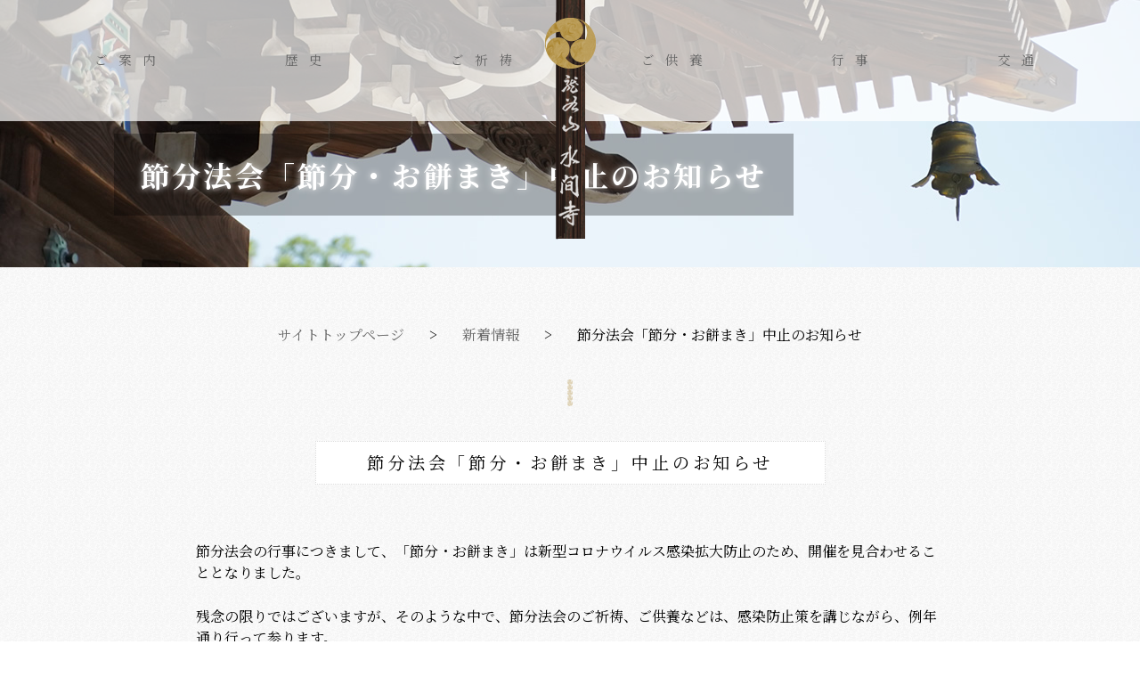

--- FILE ---
content_type: text/html; charset=UTF-8
request_url: https://mizumadera.or.jp/cat_news/906/
body_size: 8642
content:


<!DOCTYPE html>
<html lang="ja">
<head>
<meta charset="utf-8">
<meta name="viewport" content="width=device-width, initial-scale=1.0">
<meta name="format-detection" content="telephone=no" />
<meta http-equiv="X-UA-Compatible" content="IE=edge" />
<meta name="robots" content="index, follow" />
<meta name="keywords" content="">
<meta name="description" content="">
<title>節分法会「節分・お餅まき」中止のお知らせ ｜ 龍谷山 水間寺｜水間寺公式サイト</title>
<link rel="icon" href="https://mizumadera.or.jp/wp-content/themes/like03/image/favicon.ico" />
<link rel="icon" href="https://mizumadera.or.jp/wp-content/themes/like03/image/favicon.png" sizes="62x62" type="image/png" />
<link rel="apple-touch-icon-precomposed" href="https://mizumadera.or.jp/wp-content/themes/like03/image/default.jpg" />
<link rel="alternate" type="application/rss+xml" title="水間寺公式サイト RSS Feed" href="https://mizumadera.or.jp/feed/" />
<link href="https://fonts.googleapis.com/css?family=Noto+Serif+JP:400,700&amp;subset=japanese" rel="stylesheet">
<link href="https://mizumadera.or.jp/wp-content/themes/like03/css/reset.css" rel="stylesheet" type="text/css">
<link href="https://mizumadera.or.jp/wp-content/themes/like03/style.css" rel="stylesheet" type="text/css">
<link href="https://mizumadera.or.jp/wp-content/themes/like03/css/animate.css" rel="stylesheet" type="text/css">
<link href="https://mizumadera.or.jp/wp-content/themes/like03/css/plugin.css" rel="stylesheet" type="text/css">
<link href="https://mizumadera.or.jp/wp-content/themes/like03/css/common.css" rel="stylesheet" type="text/css">
<link href="https://mizumadera.or.jp/wp-content/themes/like03/css/top_page.css" rel="stylesheet" type="text/css">
<link href="https://mizumadera.or.jp/wp-content/themes/like03/js/slick/slick.css" rel="stylesheet" type="text/css">
<link href="https://mizumadera.or.jp/wp-content/themes/like03/js/slick/slick-theme.css" rel="stylesheet" type="text/css">
<link href="https://mizumadera.or.jp/wp-content/themes/like03/js/fancybox/jquery.fancybox.min.css" rel="stylesheet" type="text/css">
<script src="https://ajax.googleapis.com/ajax/libs/jquery/3.2.1/jquery.min.js"></script>
<script src="https://mizumadera.or.jp/wp-content/themes/like03/js/slick/slick.min.js"></script><!--IEで確認-->
<script src="https://mizumadera.or.jp/wp-content/themes/like03/js/fancybox/jquery.fancybox.min.js"></script>
<script src="https://mizumadera.or.jp/wp-content/themes/like03/js/wow.js"></script>
<script src="https://mizumadera.or.jp/wp-content/themes/like03/js/common.js"></script>
<meta name='robots' content='max-image-preview:large' />
<link rel="alternate" type="application/rss+xml" title="水間寺公式サイト &raquo; 節分法会「節分・お餅まき」中止のお知らせ のコメントのフィード" href="https://mizumadera.or.jp/cat_news/906/feed/" />
<link rel="alternate" title="oEmbed (JSON)" type="application/json+oembed" href="https://mizumadera.or.jp/wp-json/oembed/1.0/embed?url=https%3A%2F%2Fmizumadera.or.jp%2Fcat_news%2F906%2F" />
<link rel="alternate" title="oEmbed (XML)" type="text/xml+oembed" href="https://mizumadera.or.jp/wp-json/oembed/1.0/embed?url=https%3A%2F%2Fmizumadera.or.jp%2Fcat_news%2F906%2F&#038;format=xml" />
<style id='wp-img-auto-sizes-contain-inline-css' type='text/css'>
img:is([sizes=auto i],[sizes^="auto," i]){contain-intrinsic-size:3000px 1500px}
/*# sourceURL=wp-img-auto-sizes-contain-inline-css */
</style>
<style id='wp-emoji-styles-inline-css' type='text/css'>

	img.wp-smiley, img.emoji {
		display: inline !important;
		border: none !important;
		box-shadow: none !important;
		height: 1em !important;
		width: 1em !important;
		margin: 0 0.07em !important;
		vertical-align: -0.1em !important;
		background: none !important;
		padding: 0 !important;
	}
/*# sourceURL=wp-emoji-styles-inline-css */
</style>
<style id='wp-block-library-inline-css' type='text/css'>
:root{--wp-block-synced-color:#7a00df;--wp-block-synced-color--rgb:122,0,223;--wp-bound-block-color:var(--wp-block-synced-color);--wp-editor-canvas-background:#ddd;--wp-admin-theme-color:#007cba;--wp-admin-theme-color--rgb:0,124,186;--wp-admin-theme-color-darker-10:#006ba1;--wp-admin-theme-color-darker-10--rgb:0,107,160.5;--wp-admin-theme-color-darker-20:#005a87;--wp-admin-theme-color-darker-20--rgb:0,90,135;--wp-admin-border-width-focus:2px}@media (min-resolution:192dpi){:root{--wp-admin-border-width-focus:1.5px}}.wp-element-button{cursor:pointer}:root .has-very-light-gray-background-color{background-color:#eee}:root .has-very-dark-gray-background-color{background-color:#313131}:root .has-very-light-gray-color{color:#eee}:root .has-very-dark-gray-color{color:#313131}:root .has-vivid-green-cyan-to-vivid-cyan-blue-gradient-background{background:linear-gradient(135deg,#00d084,#0693e3)}:root .has-purple-crush-gradient-background{background:linear-gradient(135deg,#34e2e4,#4721fb 50%,#ab1dfe)}:root .has-hazy-dawn-gradient-background{background:linear-gradient(135deg,#faaca8,#dad0ec)}:root .has-subdued-olive-gradient-background{background:linear-gradient(135deg,#fafae1,#67a671)}:root .has-atomic-cream-gradient-background{background:linear-gradient(135deg,#fdd79a,#004a59)}:root .has-nightshade-gradient-background{background:linear-gradient(135deg,#330968,#31cdcf)}:root .has-midnight-gradient-background{background:linear-gradient(135deg,#020381,#2874fc)}:root{--wp--preset--font-size--normal:16px;--wp--preset--font-size--huge:42px}.has-regular-font-size{font-size:1em}.has-larger-font-size{font-size:2.625em}.has-normal-font-size{font-size:var(--wp--preset--font-size--normal)}.has-huge-font-size{font-size:var(--wp--preset--font-size--huge)}.has-text-align-center{text-align:center}.has-text-align-left{text-align:left}.has-text-align-right{text-align:right}.has-fit-text{white-space:nowrap!important}#end-resizable-editor-section{display:none}.aligncenter{clear:both}.items-justified-left{justify-content:flex-start}.items-justified-center{justify-content:center}.items-justified-right{justify-content:flex-end}.items-justified-space-between{justify-content:space-between}.screen-reader-text{border:0;clip-path:inset(50%);height:1px;margin:-1px;overflow:hidden;padding:0;position:absolute;width:1px;word-wrap:normal!important}.screen-reader-text:focus{background-color:#ddd;clip-path:none;color:#444;display:block;font-size:1em;height:auto;left:5px;line-height:normal;padding:15px 23px 14px;text-decoration:none;top:5px;width:auto;z-index:100000}html :where(.has-border-color){border-style:solid}html :where([style*=border-top-color]){border-top-style:solid}html :where([style*=border-right-color]){border-right-style:solid}html :where([style*=border-bottom-color]){border-bottom-style:solid}html :where([style*=border-left-color]){border-left-style:solid}html :where([style*=border-width]){border-style:solid}html :where([style*=border-top-width]){border-top-style:solid}html :where([style*=border-right-width]){border-right-style:solid}html :where([style*=border-bottom-width]){border-bottom-style:solid}html :where([style*=border-left-width]){border-left-style:solid}html :where(img[class*=wp-image-]){height:auto;max-width:100%}:where(figure){margin:0 0 1em}html :where(.is-position-sticky){--wp-admin--admin-bar--position-offset:var(--wp-admin--admin-bar--height,0px)}@media screen and (max-width:600px){html :where(.is-position-sticky){--wp-admin--admin-bar--position-offset:0px}}

/*# sourceURL=wp-block-library-inline-css */
</style><style id='global-styles-inline-css' type='text/css'>
:root{--wp--preset--aspect-ratio--square: 1;--wp--preset--aspect-ratio--4-3: 4/3;--wp--preset--aspect-ratio--3-4: 3/4;--wp--preset--aspect-ratio--3-2: 3/2;--wp--preset--aspect-ratio--2-3: 2/3;--wp--preset--aspect-ratio--16-9: 16/9;--wp--preset--aspect-ratio--9-16: 9/16;--wp--preset--color--black: #000000;--wp--preset--color--cyan-bluish-gray: #abb8c3;--wp--preset--color--white: #ffffff;--wp--preset--color--pale-pink: #f78da7;--wp--preset--color--vivid-red: #cf2e2e;--wp--preset--color--luminous-vivid-orange: #ff6900;--wp--preset--color--luminous-vivid-amber: #fcb900;--wp--preset--color--light-green-cyan: #7bdcb5;--wp--preset--color--vivid-green-cyan: #00d084;--wp--preset--color--pale-cyan-blue: #8ed1fc;--wp--preset--color--vivid-cyan-blue: #0693e3;--wp--preset--color--vivid-purple: #9b51e0;--wp--preset--gradient--vivid-cyan-blue-to-vivid-purple: linear-gradient(135deg,rgb(6,147,227) 0%,rgb(155,81,224) 100%);--wp--preset--gradient--light-green-cyan-to-vivid-green-cyan: linear-gradient(135deg,rgb(122,220,180) 0%,rgb(0,208,130) 100%);--wp--preset--gradient--luminous-vivid-amber-to-luminous-vivid-orange: linear-gradient(135deg,rgb(252,185,0) 0%,rgb(255,105,0) 100%);--wp--preset--gradient--luminous-vivid-orange-to-vivid-red: linear-gradient(135deg,rgb(255,105,0) 0%,rgb(207,46,46) 100%);--wp--preset--gradient--very-light-gray-to-cyan-bluish-gray: linear-gradient(135deg,rgb(238,238,238) 0%,rgb(169,184,195) 100%);--wp--preset--gradient--cool-to-warm-spectrum: linear-gradient(135deg,rgb(74,234,220) 0%,rgb(151,120,209) 20%,rgb(207,42,186) 40%,rgb(238,44,130) 60%,rgb(251,105,98) 80%,rgb(254,248,76) 100%);--wp--preset--gradient--blush-light-purple: linear-gradient(135deg,rgb(255,206,236) 0%,rgb(152,150,240) 100%);--wp--preset--gradient--blush-bordeaux: linear-gradient(135deg,rgb(254,205,165) 0%,rgb(254,45,45) 50%,rgb(107,0,62) 100%);--wp--preset--gradient--luminous-dusk: linear-gradient(135deg,rgb(255,203,112) 0%,rgb(199,81,192) 50%,rgb(65,88,208) 100%);--wp--preset--gradient--pale-ocean: linear-gradient(135deg,rgb(255,245,203) 0%,rgb(182,227,212) 50%,rgb(51,167,181) 100%);--wp--preset--gradient--electric-grass: linear-gradient(135deg,rgb(202,248,128) 0%,rgb(113,206,126) 100%);--wp--preset--gradient--midnight: linear-gradient(135deg,rgb(2,3,129) 0%,rgb(40,116,252) 100%);--wp--preset--font-size--small: 13px;--wp--preset--font-size--medium: 20px;--wp--preset--font-size--large: 36px;--wp--preset--font-size--x-large: 42px;--wp--preset--spacing--20: 0.44rem;--wp--preset--spacing--30: 0.67rem;--wp--preset--spacing--40: 1rem;--wp--preset--spacing--50: 1.5rem;--wp--preset--spacing--60: 2.25rem;--wp--preset--spacing--70: 3.38rem;--wp--preset--spacing--80: 5.06rem;--wp--preset--shadow--natural: 6px 6px 9px rgba(0, 0, 0, 0.2);--wp--preset--shadow--deep: 12px 12px 50px rgba(0, 0, 0, 0.4);--wp--preset--shadow--sharp: 6px 6px 0px rgba(0, 0, 0, 0.2);--wp--preset--shadow--outlined: 6px 6px 0px -3px rgb(255, 255, 255), 6px 6px rgb(0, 0, 0);--wp--preset--shadow--crisp: 6px 6px 0px rgb(0, 0, 0);}:where(.is-layout-flex){gap: 0.5em;}:where(.is-layout-grid){gap: 0.5em;}body .is-layout-flex{display: flex;}.is-layout-flex{flex-wrap: wrap;align-items: center;}.is-layout-flex > :is(*, div){margin: 0;}body .is-layout-grid{display: grid;}.is-layout-grid > :is(*, div){margin: 0;}:where(.wp-block-columns.is-layout-flex){gap: 2em;}:where(.wp-block-columns.is-layout-grid){gap: 2em;}:where(.wp-block-post-template.is-layout-flex){gap: 1.25em;}:where(.wp-block-post-template.is-layout-grid){gap: 1.25em;}.has-black-color{color: var(--wp--preset--color--black) !important;}.has-cyan-bluish-gray-color{color: var(--wp--preset--color--cyan-bluish-gray) !important;}.has-white-color{color: var(--wp--preset--color--white) !important;}.has-pale-pink-color{color: var(--wp--preset--color--pale-pink) !important;}.has-vivid-red-color{color: var(--wp--preset--color--vivid-red) !important;}.has-luminous-vivid-orange-color{color: var(--wp--preset--color--luminous-vivid-orange) !important;}.has-luminous-vivid-amber-color{color: var(--wp--preset--color--luminous-vivid-amber) !important;}.has-light-green-cyan-color{color: var(--wp--preset--color--light-green-cyan) !important;}.has-vivid-green-cyan-color{color: var(--wp--preset--color--vivid-green-cyan) !important;}.has-pale-cyan-blue-color{color: var(--wp--preset--color--pale-cyan-blue) !important;}.has-vivid-cyan-blue-color{color: var(--wp--preset--color--vivid-cyan-blue) !important;}.has-vivid-purple-color{color: var(--wp--preset--color--vivid-purple) !important;}.has-black-background-color{background-color: var(--wp--preset--color--black) !important;}.has-cyan-bluish-gray-background-color{background-color: var(--wp--preset--color--cyan-bluish-gray) !important;}.has-white-background-color{background-color: var(--wp--preset--color--white) !important;}.has-pale-pink-background-color{background-color: var(--wp--preset--color--pale-pink) !important;}.has-vivid-red-background-color{background-color: var(--wp--preset--color--vivid-red) !important;}.has-luminous-vivid-orange-background-color{background-color: var(--wp--preset--color--luminous-vivid-orange) !important;}.has-luminous-vivid-amber-background-color{background-color: var(--wp--preset--color--luminous-vivid-amber) !important;}.has-light-green-cyan-background-color{background-color: var(--wp--preset--color--light-green-cyan) !important;}.has-vivid-green-cyan-background-color{background-color: var(--wp--preset--color--vivid-green-cyan) !important;}.has-pale-cyan-blue-background-color{background-color: var(--wp--preset--color--pale-cyan-blue) !important;}.has-vivid-cyan-blue-background-color{background-color: var(--wp--preset--color--vivid-cyan-blue) !important;}.has-vivid-purple-background-color{background-color: var(--wp--preset--color--vivid-purple) !important;}.has-black-border-color{border-color: var(--wp--preset--color--black) !important;}.has-cyan-bluish-gray-border-color{border-color: var(--wp--preset--color--cyan-bluish-gray) !important;}.has-white-border-color{border-color: var(--wp--preset--color--white) !important;}.has-pale-pink-border-color{border-color: var(--wp--preset--color--pale-pink) !important;}.has-vivid-red-border-color{border-color: var(--wp--preset--color--vivid-red) !important;}.has-luminous-vivid-orange-border-color{border-color: var(--wp--preset--color--luminous-vivid-orange) !important;}.has-luminous-vivid-amber-border-color{border-color: var(--wp--preset--color--luminous-vivid-amber) !important;}.has-light-green-cyan-border-color{border-color: var(--wp--preset--color--light-green-cyan) !important;}.has-vivid-green-cyan-border-color{border-color: var(--wp--preset--color--vivid-green-cyan) !important;}.has-pale-cyan-blue-border-color{border-color: var(--wp--preset--color--pale-cyan-blue) !important;}.has-vivid-cyan-blue-border-color{border-color: var(--wp--preset--color--vivid-cyan-blue) !important;}.has-vivid-purple-border-color{border-color: var(--wp--preset--color--vivid-purple) !important;}.has-vivid-cyan-blue-to-vivid-purple-gradient-background{background: var(--wp--preset--gradient--vivid-cyan-blue-to-vivid-purple) !important;}.has-light-green-cyan-to-vivid-green-cyan-gradient-background{background: var(--wp--preset--gradient--light-green-cyan-to-vivid-green-cyan) !important;}.has-luminous-vivid-amber-to-luminous-vivid-orange-gradient-background{background: var(--wp--preset--gradient--luminous-vivid-amber-to-luminous-vivid-orange) !important;}.has-luminous-vivid-orange-to-vivid-red-gradient-background{background: var(--wp--preset--gradient--luminous-vivid-orange-to-vivid-red) !important;}.has-very-light-gray-to-cyan-bluish-gray-gradient-background{background: var(--wp--preset--gradient--very-light-gray-to-cyan-bluish-gray) !important;}.has-cool-to-warm-spectrum-gradient-background{background: var(--wp--preset--gradient--cool-to-warm-spectrum) !important;}.has-blush-light-purple-gradient-background{background: var(--wp--preset--gradient--blush-light-purple) !important;}.has-blush-bordeaux-gradient-background{background: var(--wp--preset--gradient--blush-bordeaux) !important;}.has-luminous-dusk-gradient-background{background: var(--wp--preset--gradient--luminous-dusk) !important;}.has-pale-ocean-gradient-background{background: var(--wp--preset--gradient--pale-ocean) !important;}.has-electric-grass-gradient-background{background: var(--wp--preset--gradient--electric-grass) !important;}.has-midnight-gradient-background{background: var(--wp--preset--gradient--midnight) !important;}.has-small-font-size{font-size: var(--wp--preset--font-size--small) !important;}.has-medium-font-size{font-size: var(--wp--preset--font-size--medium) !important;}.has-large-font-size{font-size: var(--wp--preset--font-size--large) !important;}.has-x-large-font-size{font-size: var(--wp--preset--font-size--x-large) !important;}
/*# sourceURL=global-styles-inline-css */
</style>

<style id='classic-theme-styles-inline-css' type='text/css'>
/*! This file is auto-generated */
.wp-block-button__link{color:#fff;background-color:#32373c;border-radius:9999px;box-shadow:none;text-decoration:none;padding:calc(.667em + 2px) calc(1.333em + 2px);font-size:1.125em}.wp-block-file__button{background:#32373c;color:#fff;text-decoration:none}
/*# sourceURL=/wp-includes/css/classic-themes.min.css */
</style>
<link rel='stylesheet' id='wp-faq-public-style-css' href='https://mizumadera.or.jp/wp-content/plugins/sp-faq/assets/css/wp-faq-public.css?ver=3.9.4' type='text/css' media='all' />
<link rel="https://api.w.org/" href="https://mizumadera.or.jp/wp-json/" /><link rel="alternate" title="JSON" type="application/json" href="https://mizumadera.or.jp/wp-json/wp/v2/posts/906" /><link rel="EditURI" type="application/rsd+xml" title="RSD" href="https://mizumadera.or.jp/xmlrpc.php?rsd" />
<meta name="generator" content="WordPress 6.9" />
<link rel="canonical" href="https://mizumadera.or.jp/cat_news/906/" />
<link rel='shortlink' href='https://mizumadera.or.jp/?p=906' />
<meta property="og:title" content="節分法会「節分・お餅まき」中止のお知らせ" />
<meta property="og:description" content="節分法会の行事につきまして、「節分・お餅まき」は新型コロナウイルス感染拡大防止のため、開催を見合わせることとなりました。 残念の限りではございますが、そのような中で、節分法会のご祈祷、ご供養などは、感" />
<meta property="og:type" content="article" />
<meta property="og:url" content="https://mizumadera.or.jp/cat_news/906/" />
<meta property="og:image" content="https://mizumadera.or.jp/wp-content/themes/like03/image/default.jpg" />
<meta property="og:site_name" content="水間寺公式サイト" />
<meta name="twitter:card" content="summary_large_image" />
<meta name="twitter:site" content="" />
<meta property="og:locale" content="ja_JP" />
<meta property="fb:app_id" content="">
		<style type="text/css" id="wp-custom-css">
			 .otsutome {
    font-size: 0.9em;
    text-align: center;
    color: #900;
    font-weight: 700;
}


.tab {
    display: flex;
    flex-wrap: wrap;
    justify-content: space-around;
    width: 100%;
}
#tab-content {
    width: 90%;
    margin: 0 auto;
}

#tab-content h3 {
    margin: 3% 0;
}

/*#tab02 h3, li.t02.tab-btn*/#tab-content .otsutome{
    color: #900;
}

.tab li {
    font-size: 1rem;
    font-weight: bold;
    width: 50%;
    text-align: center;
    line-height: 50px;
    margin: 0 0.1px;
    display: block;
    cursor: pointer;
    transition: all 0.3s;
    box-sizing: border-box;
    flex: 1;
    border: 1px solid #eee;
    margin-top: 10px;
    background-color: rgba(100,100,100,0.1);
}

.tab li.current {
    background-color: #fff;
    font-size: 1.1rem;
    margin-top: 0;
    padding-top: 5px;
}

#tab02,
#tab04 {
    background-color: rgb(173 10 10 / 5%);
}


.tab-contents {
    display: block;
    box-shadow: 1px 2px 5px #bbb;
    padding-bottom: 60px;
    background-color: rgba(173,159,10,0.1);
    padding: 3%;
    box-sizing: border-box;
}
#tab-content .pray_time_wrap {
    display: flex;
    flex: 1;
    flex-wrap: wrap;
    align-content: start;
    max-width: 1000px;
    margin: 0 auto 3%;
}
#tab-content dl {
    flex: 1;
    border: 1px solid #eee;
    min-width: 230px;
}

@media screen and (max-width: 319px) {
#tab-content .pray_time_wrap {
   flex: unset;
}
#tab-content dl {
    min-width: 100%;
}

}

#tab-content .content {
    display: flex;
    flex-wrap: wrap;
}

#tab-content dt,#tab-content dd {
  padding: 1em 2em;
  margin: 0px;
  border-top: 1px solid #eee;
}

#tab-content dt {
    background-color: rgba(173,159,10,0.1);
    min-height: 92px;
    box-sizing: border-box;
}

#tab-content .otsutome_box dt {
    background-color: rgba(180,180,180,0.3);
}

#tab-content dd {
    background-color: rgba(255,255,255,0.5);
}		</style>
		<!-- Global site tag (gtag.js) - Google Analytics -->
<script async src="https://www.googletagmanager.com/gtag/js?id=UA-143699582-1"></script>
<script>
  window.dataLayer = window.dataLayer || [];
  function gtag(){dataLayer.push(arguments);}
  gtag('js', new Date());
  gtag('config', 'UA-143699582-1');
</script>
</head>


<body id="%e7%af%80%e5%88%86%e6%b3%95%e4%bc%9a%e3%80%8c%e7%af%80%e5%88%86%e3%83%bb%e3%81%8a%e9%a4%85%e3%81%be%e3%81%8d%e3%80%8d%e4%b8%ad%e6%ad%a2%e3%81%ae%e3%81%8a%e7%9f%a5%e3%82%89%e3%81%9b" class="wp-singular post-template-default single single-post postid-906 single-format-standard wp-theme-like03" >

<section id="top">
<header>
<div id="nav_area">
<nav id="header_nav">
<div class="logo"><a href="https://mizumadera.or.jp"><img src="https://mizumadera.or.jp/wp-content/themes/like03/image/logo.png" alt="龍谷山　水間寺"></a></div>
<ul id="g_navi" class="menu"><li><a href="https://mizumadera.or.jp/guide/">ご案内<span class="sub_title" ></span></a></li>
<li><a href="https://mizumadera.or.jp/history/">歴史<span class="sub_title" ></span></a></li>
<li><a href="https://mizumadera.or.jp/pray/">ご祈祷<span class="sub_title" ></span></a></li>
<li><a href="https://mizumadera.or.jp/memorial/">ご供養<span class="sub_title" ></span></a></li>
<li><a href="https://mizumadera.or.jp/event/">行事<span class="sub_title" ></span></a></li>
<li><a href="https://mizumadera.or.jp/accsess/">交通<span class="sub_title" ></span></a></li>
</ul></nav><!--header_nav-->
</div><!--nav_area-->



<div id="nav-toggle">
<div>
<span></span>
<span></span>
<span></span>
</div>
</div>
<div id="gloval-nav">
<nav>
<ul id="t_navi" class="menu"><li><a href="/">サイトトップ<span class="sub_title" ></span></a></li>
<li><a href="https://mizumadera.or.jp/guide/">ご案内<span class="sub_title" ></span></a></li>
<li><a href="https://mizumadera.or.jp/history/">歴史<span class="sub_title" ></span></a></li>
<li><a href="https://mizumadera.or.jp/pray/">ご祈祷<span class="sub_title" ></span></a></li>
<li><a href="/pray#time_table">ご祈祷時間のご案内<span class="sub_title" ></span></a></li>
<li><a href="https://mizumadera.or.jp/memorial/">ご供養<span class="sub_title" ></span></a></li>
<li><a href="/memorial#time_table">ご供養時間のご案内<span class="sub_title" ></span></a></li>
<li><a href="https://mizumadera.or.jp/match/">縁結び<span class="sub_title" ></span></a></li>
<li><a href="https://mizumadera.or.jp/event/">通年行事<span class="sub_title" ></span></a></li>
<li><a href="https://mizumadera.or.jp/accsess/">交通<span class="sub_title" ></span></a></li>
<li><a href="/enmusubi/">愛染明王にお願い<span class="sub_title" ></span></a></li>
</ul></nav>
</div>

</section><!--top-->
</header>
<div id="wrap">
<div class="wow fadeIn data-wow-duration="2s" data-wow-delay="1.0s" ">
<div class="img_area" >
<h1>節分法会「節分・お餅まき」中止のお知らせ</h1>
</div><!--img_area-->
</div><!--wow-->


<main>
<div id="breadcrumb" class="cf"><a href="https://mizumadera.or.jp" itemprop="url"><span itemprop="title">サイトトップページ</span></a><span class="separate"> &gt; </span><a href="https://mizumadera.or.jp/category/cat_news/" itemprop="url"><span itemprop="title">新着情報</span></a><span class="separate"> &gt; </span><span>節分法会「節分・お餅まき」中止のお知らせ</span></div><hr />
<article>
<div id="main">



<h2>節分法会「節分・お餅まき」中止のお知らせ</h2>
<div id="blog_style">
<div id="post-906" class="post-906 post type-post status-publish format-standard hentry category-cat_news">


<div id="cat_news">
<p style="text-align: left;">節分法会の行事につきまして、「節分・お餅まき」は新型コロナウイルス感染拡大防止のため、開催を見合わせることとなりました。</p>
<p style="text-align: left;">残念の限りではございますが、そのような中で、節分法会のご祈祷、ご供養などは、感染防止策を講じながら、例年通り行って参ります。</p>
<p>どうかご理解のほど宜しくお願い申し上げます。</p>
<p><a class="btn_link01" href="/cat_news/868/">詳細はこちら</a></p>
</div>




</div><!--category-******-->
<div class="navigation">
<div class="alignleft"><a href="https://mizumadera.or.jp/cat_news/531/" rel="prev">前のページ</a></div>
<div class="alignright"><a href="https://mizumadera.or.jp/cat_news/797/" rel="next">次のページ</a></div>
</div>

</div><!--blog_style-->
<div id="side">









</div>
 


</div><!--main-->
</article>
</main>
<hr />
<div id="footer">
<div id="footer_wrapper01">

<div id="footer_header">
<div class="writing_back fadeIn wow data-wow-duration="2s" data-wow-delay="0.1s"">
<h2 class="v_writing slideInDown wow data-wow-duration="2s" data-wow-delay="0.4s"" >ご利用案内</span></h2>
</div><!--writing_back-->
</div><!--footer_header-->

<div id="left_contents">
<div class="footer_contents01">
<a href="https://mizumadera.or.jp/around/">
<div class="writing_back fadeIn wow data-wow-duration="2s" data-wow-delay="0.5s"">
<p class="v_writing slideInDown wow data-wow-duration="2s" data-wow-delay="0.8s"" >巡拝・朱印状</p>
</div><!--writing_back-->
</a>
</div><!--footer_contents-->
<div class="footer_contents02">
<a href="https://mizumadera.or.jp/photography/">
<div class="writing_back fadeIn wow data-wow-duration="2s" data-wow-delay="0.3s"">
<p class="v_writing slideInDown wow data-wow-duration="2s" data-wow-delay="0.6s"" >写経会</p>
</div><!--writing_back-->
</a>
</div><!--footer_contents-->
</div><!--left_contents-->


<div id="right_contents">
<div class="footer_contents03">
<a href="https://mizumadera.or.jp/pray/">
<div class="writing_back fadeIn wow data-wow-duration="2s" data-wow-delay="0.4s"">
<p class="v_writing slideInDown wow data-wow-duration="2s" data-wow-delay="0.7s"" >ご祈祷</p>
</div><!--writing_back-->
</a>
</div><!--footer_contents-->
<div class="footer_contents04">
<a href="https://mizumadera.or.jp/memorial/">
<div class="writing_back fadeIn wow data-wow-duration="2s" data-wow-delay="0.3s"">
<p class="v_writing slideInDown wow data-wow-duration="2s" data-wow-delay="0.5s"" >ご供養</p>
</div><!--writing_back-->
</a>
</div><!--footer_contents-->
</div><!--right_contents-->
</div><!--footer_wrapper01-->

<div id="footer_wrapper02">
<div id="footer_navi">
<ul>
    <li class="item1"><a href="https://mizumadera.or.jp/guide/">ご案内</a></li>
    <li class="item2"><a href="https://mizumadera.or.jp/history/">歴史</a></li>
    <li class="item3"><a href="https://mizumadera.or.jp/pray/">ご祈祷</a></li>
    <li class="item4"><a href="https://mizumadera.or.jp/match/">縁結び</a></li>
    <li class="item5"><a href="https://mizumadera.or.jp/event/">行事</a></li>
    <li class="item6"><a href="https://mizumadera.or.jp/accsess/">交通</a></li>
    <li class="item7"><a href="https://mizumadera.or.jp/contact/">よくあるご質問</a></li>
</ul>
</div><!--footer_navi-->
</div><!--footer_wrapper02-->

<div id="footer_wrapper03">
<div id="left_credit">

<div id="location">
<p>龍谷山 水間寺</p>
<address>大阪府貝塚市水間638</address>
</div><!--location-->
<ul>
    <li class="item1"><a href="https://mizumadera.or.jp/contact/">お問合せ</a></li>
</ul>
</div><!--left_credit-->

<div id="right_credit">
<p>© 2019 Mizuma-dera Temple</p>
</div><!--right_credit-->
<div id="to_top">
<a href="#top">△</a>
</div><!--to_top-->
</div><!--footer_wrapper03-->
</div><!--footer-->
<script type="speculationrules">
{"prefetch":[{"source":"document","where":{"and":[{"href_matches":"/*"},{"not":{"href_matches":["/wp-*.php","/wp-admin/*","/wp-content/uploads/*","/wp-content/*","/wp-content/plugins/*","/wp-content/themes/like03/*","/*\\?(.+)"]}},{"not":{"selector_matches":"a[rel~=\"nofollow\"]"}},{"not":{"selector_matches":".no-prefetch, .no-prefetch a"}}]},"eagerness":"conservative"}]}
</script>
<script id="wp-emoji-settings" type="application/json">
{"baseUrl":"https://s.w.org/images/core/emoji/17.0.2/72x72/","ext":".png","svgUrl":"https://s.w.org/images/core/emoji/17.0.2/svg/","svgExt":".svg","source":{"concatemoji":"https://mizumadera.or.jp/wp-includes/js/wp-emoji-release.min.js?ver=6.9"}}
</script>
<script type="module">
/* <![CDATA[ */
/*! This file is auto-generated */
const a=JSON.parse(document.getElementById("wp-emoji-settings").textContent),o=(window._wpemojiSettings=a,"wpEmojiSettingsSupports"),s=["flag","emoji"];function i(e){try{var t={supportTests:e,timestamp:(new Date).valueOf()};sessionStorage.setItem(o,JSON.stringify(t))}catch(e){}}function c(e,t,n){e.clearRect(0,0,e.canvas.width,e.canvas.height),e.fillText(t,0,0);t=new Uint32Array(e.getImageData(0,0,e.canvas.width,e.canvas.height).data);e.clearRect(0,0,e.canvas.width,e.canvas.height),e.fillText(n,0,0);const a=new Uint32Array(e.getImageData(0,0,e.canvas.width,e.canvas.height).data);return t.every((e,t)=>e===a[t])}function p(e,t){e.clearRect(0,0,e.canvas.width,e.canvas.height),e.fillText(t,0,0);var n=e.getImageData(16,16,1,1);for(let e=0;e<n.data.length;e++)if(0!==n.data[e])return!1;return!0}function u(e,t,n,a){switch(t){case"flag":return n(e,"\ud83c\udff3\ufe0f\u200d\u26a7\ufe0f","\ud83c\udff3\ufe0f\u200b\u26a7\ufe0f")?!1:!n(e,"\ud83c\udde8\ud83c\uddf6","\ud83c\udde8\u200b\ud83c\uddf6")&&!n(e,"\ud83c\udff4\udb40\udc67\udb40\udc62\udb40\udc65\udb40\udc6e\udb40\udc67\udb40\udc7f","\ud83c\udff4\u200b\udb40\udc67\u200b\udb40\udc62\u200b\udb40\udc65\u200b\udb40\udc6e\u200b\udb40\udc67\u200b\udb40\udc7f");case"emoji":return!a(e,"\ud83e\u1fac8")}return!1}function f(e,t,n,a){let r;const o=(r="undefined"!=typeof WorkerGlobalScope&&self instanceof WorkerGlobalScope?new OffscreenCanvas(300,150):document.createElement("canvas")).getContext("2d",{willReadFrequently:!0}),s=(o.textBaseline="top",o.font="600 32px Arial",{});return e.forEach(e=>{s[e]=t(o,e,n,a)}),s}function r(e){var t=document.createElement("script");t.src=e,t.defer=!0,document.head.appendChild(t)}a.supports={everything:!0,everythingExceptFlag:!0},new Promise(t=>{let n=function(){try{var e=JSON.parse(sessionStorage.getItem(o));if("object"==typeof e&&"number"==typeof e.timestamp&&(new Date).valueOf()<e.timestamp+604800&&"object"==typeof e.supportTests)return e.supportTests}catch(e){}return null}();if(!n){if("undefined"!=typeof Worker&&"undefined"!=typeof OffscreenCanvas&&"undefined"!=typeof URL&&URL.createObjectURL&&"undefined"!=typeof Blob)try{var e="postMessage("+f.toString()+"("+[JSON.stringify(s),u.toString(),c.toString(),p.toString()].join(",")+"));",a=new Blob([e],{type:"text/javascript"});const r=new Worker(URL.createObjectURL(a),{name:"wpTestEmojiSupports"});return void(r.onmessage=e=>{i(n=e.data),r.terminate(),t(n)})}catch(e){}i(n=f(s,u,c,p))}t(n)}).then(e=>{for(const n in e)a.supports[n]=e[n],a.supports.everything=a.supports.everything&&a.supports[n],"flag"!==n&&(a.supports.everythingExceptFlag=a.supports.everythingExceptFlag&&a.supports[n]);var t;a.supports.everythingExceptFlag=a.supports.everythingExceptFlag&&!a.supports.flag,a.supports.everything||((t=a.source||{}).concatemoji?r(t.concatemoji):t.wpemoji&&t.twemoji&&(r(t.twemoji),r(t.wpemoji)))});
//# sourceURL=https://mizumadera.or.jp/wp-includes/js/wp-emoji-loader.min.js
/* ]]> */
</script>
</body>
</html>

--- FILE ---
content_type: text/css
request_url: https://mizumadera.or.jp/wp-content/themes/like03/style.css
body_size: 2895
content:
@charset "UTF-8";
/*
Theme Name: like03
Theme URI:like.co.jp
*/

/*レイアウト*/
body{
    font-family: "Noto Serif JP", serif, "游明朝", YuMincho, "ヒラギノ明朝 ProN W3", "Hiragino Mincho ProN","HG明朝E","ＭＳ Ｐ明朝","ＭＳ 明朝",serif;
	background:#fff;
	margin:0;
	padding:0;
}

.logo img{
	position:absolute;
     top: 0;
     left: 0;
     right: 0;
     margin: auto;
		}

#g_navi{
	margin:5%  0 1% 0;
    display: flex;
    justify-content: space-around;
	padding: 0 0 50px 0;

		}
#g_navi li{
	letter-spacing: 0.9em;
	text-align:center;
	font-size:0.9em;
	flex-grow: 1;
	list-style:none;
		}
		
		
#g_navi li a{
	color:#666;
  position: relative;
  display: inline-block;
  	text-decoration:none;
		}
		
#g_navi li a .sub_title{
	display:table;
	line-height:3.0em;
	font-size:0.5em;
	}
	
#g_navi li a::after {
  position: absolute;
  bottom: -4px;
  left: 0;
  content: '';
  width: 90%;
  height: 1px;
  background: #A90707;
  transform: scale(0, 1);
  transform-origin: left top;
  transition: transform .3s;
}
				
#g_navi li a:hover::after{
	transform: scale(1, 1);
		}
#g_navi li a:hover{
	color:#A90707;
		}

#g_navi li.item3{
	text-align:left;
	margin: 0 0 0 4.21%;
flex-grow: 3;
		}

#nav_area{
	z-index: 100;
	width:100%;
	padding:0;
	position:fixed;
	top:0;
    background: rgba(255,255,255,.7);
}

#header_nav{
  width:100%;
  max-width: 1200px;
  margin:0 auto;
  padding:0;
		}
#header_nav .logo img {
	margin-top:-10px;
}

#header_nav,
#header_nav .logo img,
#g_navi,
#g_navi ul li,
#g_navi ul li a {
    transition: all 0.5s ease;
    -webkit-transition: all 0.5s ease;
    -moz-transition: all 0.5s ease;
    -o-transition: all 0.5s ease;
}

#header_nav.fixed ul#g_navi:after{
	content:url(image/mon_2.png) ;
	opacity:0.8;
	position:absolute;
	top:16px;
	left:calc(100% / 2 - 27px );
}

#header_nav.fixed img{
	-webkit-transform-origin:left top;
	-ms-transform-origin:left top;
	transform: scale(0.8);
}
#header_nav.fixed ul:after{
}
#header_nav.fixed #g_navi{
	margin:0;
	padding:15px 0;
}


/*トグルメニュー*/
#nav-toggle {
  position: fixed;
  top: -60px;
  right: 0;
  /*---left:calc(50% - 30px);---*/
  height: 30px;
  cursor: pointer;
  transition:1.0s;
  padding:12px;
  border:1px solid #000;
  background: rgba(0,0,0,0.6);
}
#nav-toggle > div {
  position: relative;
  width: 34px;
}
#nav-toggle span {
  width: 100%;
  height: 1px;
  left: 0;
  display: block;
  background: #fff;
  position: absolute;
  transition: top .5s ease, -webkit-transform .6s ease-in-out;
  transition: transform .6s ease-in-out, top .5s ease;
  transition: transform .6s ease-in-out, top .5s ease, -webkit-transform .6s ease-in-out;
}
#nav-toggle span:nth-child(1) {
  top: 0;
}
#nav-toggle span:nth-child(2) {
  top: 14px;
}
#nav-toggle span:nth-child(3) {
  top: 28px;
}
#nav-toggle:hover span:nth-child(1) {
  top: 4px;
}
#nav-toggle:hover span:nth-child(3) {
  top: 23px;
}

.open #nav-toggle span {
  background: #fff;
}
.open #nav-toggle span:nth-child(1) {
  top: 15px;
  -webkit-transform: rotate(45deg);
          transform: rotate(45deg);
}
.open #nav-toggle span:nth-child(2) {
  top: 15px;
  width: 0;
  left: 50%;
}
.open #nav-toggle span:nth-child(3) {
  top: 15px;
  -webkit-transform: rotate(-45deg);
          transform: rotate(-45deg);
}

/* z-index */
#nav-toggle {
  z-index: 1000;
}

#container {
  z-index: 900;
}

#gloval-nav {
  background: rgba(0,0,0,.8);
  color: #fff;
  position: fixed;
  top: 0;
  left: 0;
  right: 0;
  bottom: 0;
  z-index: 990;
  text-align: center;
  display: flex;
  visibility: hidden;
  flex-direction: column;
  justify-content: center;
  align-items: center;
  font-size: 29px;
  overflow:auto;
  opacity: 0;
  transition: opacity .6s ease, visibility .6s ease;
}

#gloval-nav a {
  display: block;
  color: #fff;
  text-decoration: none;
  padding: 10px 0;
  transition: color .6s ease;
}
#gloval-nav a:hover {
  color: #666;
}
#gloval-nav ul {
  list-style: none;
}
#gloval-nav ul li {
  opacity: 0;
  -webkit-transform: translateX(200px);
          transform: translateX(200px);
  transition: opacity .2s ease, -webkit-transform .6s ease;
  transition: transform .6s ease, opacity .2s ease;
  transition: transform .6s ease, opacity .2s ease, -webkit-transform .6s ease;
}
#gloval-nav ul li:nth-child(2) {
  transition-delay: .15s;
}
#gloval-nav ul li:nth-child(3) {
  transition-delay: .3s;
}
#gloval-nav ul li:nth-child(4) {
  transition-delay: .45s;
}
#gloval-nav ul li:nth-child(5) {
  transition-delay: .6s;
}
#gloval-nav ul li:nth-child(6) {
  transition-delay: .65s;
}
#gloval-nav ul li:nth-child(7) {
  transition-delay: .7s;
}

#gloval-nav ul li:nth-child(8) {
  transition-delay: .75s;
}

#gloval-nav ul li:nth-child(9) {
  transition-delay: .8s;
}

#gloval-nav ul li:nth-child(10) {
  transition-delay: .85s;
}

#gloval-nav ul li:nth-child(11) {
  transition-delay: .9s;
}



/* open */
.open {
  overflow: hidden;
}
.open #gloval-nav {
  visibility: visible;
  opacity: 1;
	padding:0;
}
.open #gloval-nav li {
  opacity: 1;
  -webkit-transform: translateX(0);
          transform: translateX(0);
  transition: opacity .9s ease, -webkit-transform 1s ease;
  transition: transform 1s ease, opacity .9s ease;
  transition: transform 1s ease, opacity .9s ease, -webkit-transform 1s ease;
    writing-mode:horizontal-tb;
    -webkit-writing-mode:horizontal-tb;
	-moz-writing-mode:horizontal-tb;
    -ms-writing-mode: lr-tb;
}

#t_navi{
	margin-top:50px;
}

#t_navi li a{
	font-size:0.7em;
	line-height:1.0em;
	margin:5% 0;
}

#t_navi li a:hover{
	color:#A90707;
}
#t_navi li a::after{
  position: absolute;
  bottom: -4px;
  left: 0;
  content: '';
  width: 90%;
  height: 1px;
  background: #A90707;
  transform: scale(0, 1);
  transform-origin: left top;
  transition: transform .3s;
}
#t_navi li a:hover::after{
	transform: scale(1, 1);
}














#wrap{
	  background:url(image/back.png);

}
/*----footer----*/
#footer_wrapper01{
	display:block;
	width:100%;
	height:300px;
}
#footer_header{
	display:block;
	float:left;
	margin-left:calc(100% / 3);
	width:calc(100% / 3);
	height:360px;
	background:url(image/footer_hb.jpg) no-repeat top center;
	background-size:cover;
}

#footer_header h2.v_writing{
	font-size:1.4em;
	color:#fff;
	display:inline-block;
	margin:-8% auto 0;
	padding:10% 20%;
	background-color: rgba(0,0,0,0.6);
	font-weight:100;
	letter-spacing: 0.5em;
	z-index:1000;
}
#footer_header h2.v_writing:before{
	content:url(image/mon_2.png);
	opacity:0.6;
	margin:0 0 20px 0;
}

#footer_header h2.v_writing .subtitle{
	margin:20px;
}

#left_contents{
	display:block;
	float:left;
	margin:0 0 0 calc(100% / 3 * -2 );
	width:calc((100% - 0.1px) / 3);
	height:360px;
	background-color: rgba(0,0,0,0.6);
}
#right_contents{
	display:block;
	float:right;
	width:calc((100% - 0.1px) / 3);
	height:360px;
	background-color: rgba(0,0,0,0.6);
}
.footer_contents01,
.footer_contents02,
.footer_contents03,
.footer_contents04{
	display:block;
	float:left;
	width:calc((100% - 0.1px) / 2);
	height:360px;
	background-size:cover;
}
.footer_contents01{
	background:url(image/footer_01.jpg);
}
.footer_contents02{
	background:url(image/footer_02.jpg);
}
.footer_contents03{
	background:url(image/footer_03.jpg);
}
.footer_contents04{
	background:url(image/footer_04.jpg);
}

#footer_wrapper01 #footer_header .writing_back:hover{
	background-color : rgba(0,0,0,0.6);
}

#footer_wrapper01 .writing_back:hover{
	background-color : rgba(0,0,0,0.1);
}

#footer_wrapper02{
	width:100%;
	height:auto;
	background:url(image/footer_b.jpg) no-repeat;
	background-size:cover;
}
#footer_wrapper02 #footer_navi{
	width:100%;
	display:block;
	margin:0 auto;
	padding:8% 0 4% 0;
	background-color : rgba(0,0,0,0.6);
}

#footer_wrapper02 #footer_navi ul,
#footer_wrapper03 #left_credit ul{
	list-style:none;
	text-align:center;
}
#footer_wrapper02 #footer_navi ul li a,
#footer_wrapper03 #left_credit ul li a{
	display:inline-block;
	text-decoration:none;
	color:#fff;
	margin:15px;
	font-size:0.9em;
	letter-spacing:0.9em;
	position: relative;
}
#footer_wrapper02 #footer_navi ul li a:hover,
#footer_wrapper03 #left_credit ul li a:hover{
	color:#A90707;
}
#footer_wrapper02 #footer_navi ul li a::after,
#footer_wrapper03 #left_credit ul li a::after{
  position: absolute;
  bottom: -4px;
  left: 0;
  content: '';
  width: 90%;
  height: 1px;
  background: #A90707;
  transform: scale(0, 1);
  transform-origin: left top;
  transition: transform .3s;
}
#footer_wrapper02 #footer_navi ul li a:hover::after,
#footer_wrapper03 #left_credit ul li a:hover::after{
	transform: scale(1, 1);
		}

#footer_wrapper03{
	width:100%;
	height:60px;
	background-color : rgba(51,51,51,1);
	color:#fff;
	white-space:nowrap;
	font-size:0.8em;
}
#footer_wrapper03 #left_credit{
	width:53%;/*本来48%*/
	margin:0;
	display:block;
	float:left;
	letter-spacing:0.3em;
}
#footer_wrapper03 #left_credit p{
	display:block;
	margin:15px 0 auto 10px;
	float:left;
	padding:5px;
	background-color : rgba(0,0,0,0.8);
}
#footer_wrapper03 #left_credit address{
	font-style:normal;
	display:block;
	float:left;
	margin:0 0 0 5%;
	padding:20px 0;
}

#footer_wrapper03 #left_credit ul{
	text-align:right;
}

#footer_wrapper03 #left_credit ul li a{
	margin:20px 0 0 0;
}
 
#footer_wrapper03 #right_credit{
	width:37%;
	margin:0 2% 0 0;
	display:block;
	float:left;
	font-size:0.9em;
	line-height:4.5em;
	text-align:right;
	color:#bbb;
}
#to_top a{
	display:block;
	width:auto;
	height:auto;
	margin:10px 0 0 0;
	float:left;
	border:1px solid #bbb;
	color:#bbb;
	text-decoration:none;
	text-align:center;
	padding:10px;
	background-color : rgba(51,51,51,1);
	transition: 0.7s;
}
#to_top a:hover{
	border:1px solid #000;
	color:#515151;	
	background-color : rgba(0,0,0,0.5);
}
/* clearfix */
 
.clearfix {
    overflow: hidden;
    zoom: 1;
}
.clearfix:after {
    content: ""
    display: block;
    clear: both;
}
@media screen and (max-width: 599px) {


#header_nav {
		display:none;
}
#nav-toggle {
  top: -1px;
}




#footer .v_writing{
    writing-mode:horizontal-tb;
    -webkit-writing-mode:horizontal-tb;
	-moz-writing-mode:horizontal-tb;
    -ms-writing-mode: lr-tb;
}

#footer_wrapper01{
	height:370px;
}
#footer_header{
	float:none;
	margin-left:0;
	width:100%;
	height:130px;
}

#footer_header h2.v_writing{
	margin:-2% auto 0;
	padding:5% 15% 10% 15%;
	letter-spacing: 0.3em;
}
#footer_header h2.v_writing:before{
    position: relative;
    top: 15px;
    left: -10px;
}

#left_contents,
#right_contents{
	margin:0;
	width:50%;
	height:160px;
}
.footer_contents01,
.footer_contents02,
.footer_contents03,
.footer_contents04{
	float:none;
	width:100%;
	height:120px;
}
#footer_wrapper01 p.v_writing{
	margin:5% auto;
	padding:13% 15%;
	background-color: rgba(0,0,0,0.6);
	font-weight:100;
	font-size:1.1em;
	line-height:1.5em;
	letter-spacing: 0.4em;
}

























#footer_wrapper03{
	height:auto;
	text-align:center;
}
#footer_wrapper03 #left_credit,
#footer_wrapper03 #right_credit{
	display:block;
	width:100%;
	margin:0;
	padding:0;
}
#footer_wrapper03 #left_credit{
	background-color: rgba(51,51,51,1);
}

#footer_wrapper03 #right_credit p{
	text-align:center;
	line-height:2.0em;
}
#footer_wrapper03 #left_credit #location,
#footer_wrapper03 #left_credit ul{
	display:block;
	width:320px;
	margin:0 auto;
	text-align:center;
	height:70px;
}
#to_top a{
	display:block;
	width:100%;
	margin:0;
	padding:10px 0;
	border:none;
}


}





@media print, (min-width: 768px) {
.mobile_only{
		display:none;
}
}

--- FILE ---
content_type: text/css
request_url: https://mizumadera.or.jp/wp-content/themes/like03/css/plugin.css
body_size: 1497
content:
@charset "UTF-8";

/*---プラグイン---*/

  .slider {
    width: 100%;
    margin: 50px auto;
	text-align:left;
  }
  .slick-slide {
	outline:none;
  }

  .slick-slide img {
    width: 100%;
    height: auto;
  }

  .slick01 .slick-slide:not(.slick-center),
  .slick02 .slick-slide:not(.slick-center) {
	padding:10px 0 0 0;
    -webkit-filter: blur(10px);
    -moz-filter:blur(10px);
    -o-filter: blur(10px);
    -ms-filter: blur(10px);
    -ms-filter:grayscale(100%);
    filter: blur(10px);
    transition: .8s linear;
	opacity: 0;
 }

  .slick01 li{
	display:flex;
	height:34em;
	position:relative;
	font-size:1em;
	line-height:1.0em;
	padding:0 0 0 0.9em;
}
  .slick01 .sl_ttl {
	display: inline;
	font-size:1.2em;
	font-weight:700;
	color: #333;
	line-height:1.0em;
	letter-spacing:0.3em;
	border-bottom:1px solid #B7912D;
	margin:8% 0 0 0;
	padding:0.5em;
}

  .slick01 .sl_ttl:before {
	content:'' ;
	display:inline-block;
	width:18px;
	height:18px;
	margin:0 0 5% 0;
	background:url(../image/mon_2.png)  no-repeat center center;
	background-size:18px;
}
  .slick01 .sl_head {
	display: inline;
	color: #333;
	line-height:1.0em;
	width:2em;
}

  .slick01 .sl_exp {
	position:absolute;
	top:7em;
	color: #000;
	line-height:1.0em;
	padding:0.5em 0 0 0;
	border-top:1px dotted #333;
}
  .slick01 .slick-prev,
  .slick01 .slick-next,
  .slick02 .slick-prev,
  .slick02 .slick-next
{
    top: 130px !important;
	width:75px !important;
	height:150px !important;
}

  .slick01 .slick-prev::before,
  .slick02 .slick-prev::before {
	content: url(../image/arrow_l.png) !important;
}
  .slick01 .slick-next::before,
  .slick02 .slick-next::before {
	content: url(../image/arrow_r.png) !important;
}
  .slick01 .slick-prev.slick-disabled:before,
  .slick02 .slick-prev.slick-disabled:before {
	content: url(../image/arrow_l.png) !important;
}
  .slick01 .slick-next.slick-disabled:before,
  .slick02 .slick-next.slick-disabled:before {
	content: url(../image/arrow_r.png) !important;
}
  .slick01 .slick-prev,
  .slick02 .slick-prev{
    left: 10% !important;
  }
  .slick01 .slick-next,
  .slick02 .slick-next{
    right: 10% !important;
}

.faq-content {
    text-align: left;
    padding: 0 20%;
    line-height: 1.5em;
}
.faq-content h4{
    text-align: center;
}

  @media screen and (max-width:480px) {
  .slick01 .slick-prev,
  .slick01 .slick-next,
  .slick02 .slick-prev,
  .slick02 .slick-next
{
    top: 30% !important;
	width:75px !important;
	height:150px !important;
}

  .slick01 .slick-prev::before,
  .slick02 .slick-prev::before {
	content: url(../image/arrow_l2.png) !important;
}
  .slick01 .slick-next::before,
  .slick02 .slick-next::before {
	content: url(../image/arrow_r2.png) !important;
}
  .slick01 .slick-prev.slick-disabled:before,
  .slick02 .slick-prev.slick-disabled:before {
	content: url(../image/arrow_l2.png) !important;
}
  .slick01 .slick-next.slick-disabled:before,
  .slick02 .slick-next.slick-disabled:before {
	content: url(../image/arrow_r2.png) !important;
}
  .slick01 .slick-prev,
  .slick02 .slick-prev{
    left: 0 !important;
  }
  .slick01 .slick-next,
  .slick02 .slick-next{
    right: 0 !important;
}

}


  .slick02 li {
	display:flex;
	height:28em;
	position:relative;
	font-size:1em;
	line-height:1.5em;
	padding:0 1.8em 0 0 ;
}
  .slick02 .sl_ttl {
	display: inline;
	font-size:1.2em;
	font-weight:700;
	color: #333;
	line-height:1.0em;
	letter-spacing:0.3em;
	border-left:1px solid #B7912D;
	border-bottom:1px solid #B7912D;
	margin:8% 0 0 0;
	padding:0.5em;
}
  .slick02 .sl_ttl:before {
	content:'' ;
	display:inline-block;
	width:18px;
	height:18px;
	margin:0 0 5% 10%;
	background-size:18px;
}
  .slick02 .sl_head {
	display: inline;
	color: #333;
	line-height:1.0em;
	width:1.3em;
}

  .slick02 .sl_exp {
	position:absolute;
	top:15em;
	color: #000;
	line-height:1.0em;
	padding:0.5em 0 0 0;
	border-top:1px dotted #333;
}
  .slick02 .v_writing{
	paddong:0 20em 0 0;
}



.fancybox-caption{
	display:block;
	width:80%;
	margin:0 auto;
	border-top:none !important;
}

.fancybox-caption h3{
	text-align:center;
	padding:0 0 1em 0;
}

.fancybox-slide>* {
	width:70%;
    background:none !important;
	color:#fff;
	letter-spacing:0.3em;
}
.fancybox-slide>* h3{
	text-align:center;
	padding:1em 0;
}
.fancybox-slide>* img{
	width:98%;
	margin:0 auto;
	padding:1%;
	background:#000;
}

.hidden{
	display:none;
}

@media screen and (max-width: 599px) {
.fancybox-slide>* {
	width:90% !important;
}

}
.faq-accordion {
    margin: 0 auto;
    width: 80%;
}
.faq-accordion .faq-title h4 {
    font-size: 1.0em!important;
}
.faq-content {
    padding: 0 5%;
}

.wpcf7{
	width:100%;
	display:inline-block;
    background: rgba(255,255,255,0.8)
}
.wpcf7-form select {
	line-height:1.3em;
	padding:1%;
}
.wpcf7-form label{
	line-height:2.0em
	}
.wpcf7-form input{
	width:90%;
	max-width:400px;
	line-height:1.2em;
	padding:1%;
	}	
.wpcf7-form text{
	width:calc(100% 1 60px);
	}	
.wpcf7-form .wpcf7-validates-as-number{
	width:60px;
	}	

.wpcf7-form input[type="submit"] {
    font-family: "Noto Serif JP", serif, "游明朝", YuMincho, "ヒラギノ明朝 ProN W3", "Hiragino Mincho ProN","HG明朝E","ＭＳ Ｐ明朝","ＭＳ 明朝",serif;
	cursor:pointer;
	display:block;
	width:50%;
	height:auto;
	letter-spacing:2.0em;
	margin:10px auto;
	border:1px solid #bbb;
	color:#fff;
	text-decoration:none;
	padding:0.8em 0 0.8em 2em;
	background-color : rgba(51,51,51,1);
	transition: 0.7s;
}
.wpcf7-form input[type="submit"]:hover {
	color:#000;
	background-color: rgba(0,0,0,0.1);
	border:1px solid #515151;
}
div.wpcf7-response-output{
    padding: 1.2em!important;
}


--- FILE ---
content_type: text/css
request_url: https://mizumadera.or.jp/wp-content/themes/like03/css/common.css
body_size: 4428
content:
@charset "UTF-8";

/*共通ツール*/
a{
outline: none;
text-decoration:none;
color:#A40B0B;
}
a:hover{
color:#650707;
}

a:focus{
outline: none;
}
a.btn_link01{
	display:block;
	width:51%;
	margin:0 auto;
	padding:7px 20px;
	line-height:1.8em;
	color:#fff;
	font-size:0.9em;
	letter-spacing:0.2em;
	text-align:center;
	background-color: rgba(0,0,0,0.8);
	border:1px solid #515151;
	text-decoration:none;
	clear:both;
	overflow:hidden;
	transition: 0.7s;
	
}
a.btn_link01:hover{
	color:#000;
	background-color: rgba(0,0,0,0.1);
	border:1px solid #515151;
}
.movie_link img{
	filter: brightness(50%);
	transition:all 0.8s;
}
.movie_link img:hover{
	filter: brightness(100%);
}

address{
	font-style:normal;
	margin:0 0 2% 0 ;
}
hr{
	border:0px;
	height:30px;
	clear:both;
	overflow: hidden;
	margin:3% 0;
	background:url(../image/mon_2.png) repeat-y center center;
	background-size:6px;
	opacity:0.5;
}
.notice{
	font-size:0.9em;
	padding:0 1em;
	letter-spacing:0.3em;
	margin:2% 0;
}
.notice p{
	font-weight:700;
	font-size:1.2em;
}
.notice ul{
	width:auto;
	margin:0 12%;
	padding:3%;
	background:#fff;
	line-height:1.6em;
	text-align:left;
	border:1px dotted #ddd;
}

.v_writing{
    -webkit-writing-mode: vertical-rl;
    -ms-writing-mode: tb-rl;
    writing-mode: vertical-rl;
	text-shadow: 0px 0px 7px #fff;
}
.writing_back{
	text-align:center;
	height:100%;
	display:block;
	background-color: rgba(0,0,0,0.6);
	transition: background-color 0.5s ease-out;
	-o-transition: background-color 0.5s ease-out; /* opera */
	-moz-transition: background-color 0.5s ease-out; /* firefox */
	-webkit-transition: background-color 0.5s ease-out; /* chrome, safari */
	-ms-transition: background-color 0.5s ease-out; /* ie */
}

h2.v_writing{
	font-size:1.4em;
	color:#fff;
	display:inline-block;
	margin:-8% auto 0;
	padding:10%;
	background-color: rgba(0,0,0,0.6);
	font-weight:100;
	letter-spacing: 0.5em;
}
p.v_writing{
	font-size:1.4em;
	color:#fff;
	display:inline-block;
	margin:15% auto 0;
	padding:9% 12%;
	background-color: rgba(0,0,0,0.6);
	font-weight:100;
	letter-spacing: 0.5em;
}
.split{
	padding:0 0 0 1.5em;
}

/*1-2*/
.half_col{
	width:46%;
	margin:3% 2% 3% 2%;
	display:block;
	float:left;
}
.half_col{
	display:block;
	height:auto;
	min-height:400px;
	text-align:center;
}
.half_col img{
	height:auto;
	margin:0 auto;
	padding:4px;
	border:1px solid #ddd;
}

/*3-3*/
.tri_multiples{
	display:table;
	width:100%;	
	height:auto;
	padding:2% 0;
	margin:0 auto;
	text-align:center;
	background-color: rgba(255,255,255,0.8);
	clear:both;
}
#main .tri_multiples img{
	width:80%;
	height:auto;
	margin:0 auto;
	padding:4px;
	border:1px solid #ddd;
}
.tri_multiples .con_01,
.tri_multiples .con_02,
.tri_multiples .con_03{
	display:block;
	float:left;
	width:calc(94% / 3);
	padding:0;
}
.tri_multiples a.btn_link01{
	width:30%;
}
/*dlテーブル*/
.dl_table,
.dl_table > dt,
.dl_table > dd {
	line-height:1.7em;
    box-sizing: border-box;
}
.dl_table {
	margin:0 1% 5% ;
    display: flex;
    flex-wrap: wrap;
    border: 1px solid #eee;
    border-top: none;
	letter-spacing:0.1em;
	box-shadow:0px 10px 8px -11px #eaeaea;
}
.dl_table dt{
	background-color: rgba(180,180,180,0.3);
}
.dl_table dd{
	background-color: rgba(255,255,255,0.2);
}
.dl_table > dt,
.dl_table > dd {
    width: 100%;
    padding: 1em;
    margin: 0px;
    border-top: 1px solid #eee;
}
.dl_table > dt {
    text-align: center;
}
.dl_table > dd {
    text-align: left;
}



.dl_table_half,
.dl_table_half > dt,
.dl_table_half > dd {
	line-height:1.7em;
    box-sizing: border-box;
}
.dl_table_half {
	margin:0 5% 5% ;
    display: flex;
    flex-wrap: wrap;
    border: 1px solid #eee;
    border-top: none;
	letter-spacing:0.1em;
	box-shadow:0px 10px 8px -11px #eaeaea;
}
.dl_table_half dt{
	background-color: rgba(180,180,180,0.3);
}
.dl_table_half dd{
	background-color: rgba(255,255,255,0.2);
}
.dl_table_half > dt,
.dl_table_half > dd {
    width: 100%;
    padding: 1em;
    margin: 0px;
    border-top: 1px solid #eee;
}
.dl_table_half > dt {
    text-align: center;
}
.dl_table_half > dd {
    text-align: left;
}

.dl_table dt.hid {
	display:none;
}


/*各列テーブル*/
ul ul, ol ul {
    list-style-type: none;
	padding:0;
}

ul.fl_table1{
 display:table;
 width: auto;
 min-height:200px;
 margin:0 8%;
 padding:3%;
 background-color: rgba(173,159,10,0.1);
 box-shadow:0px 10px 8px -6px #eaeaea;
}


ul.fl_table1 li{
 display: block;
 border: 1px solid #fff;
 min-width:10.4%;
 padding:3%;
 background-color: rgba(173,159,10,0.1);
 float:left;
}


ul.fl_table2 {
 display:block;
 flex-wrap: wrap;
 width: auto;
 height:auto;
 margin:0 15%;
 box-shadow:0px 10px 8px -6px #eaeaea;
}

ul.fl_table2 > li{
 display: table;
 width: 100%;
 height:auto;
 padding:3%;
 list-style: none;
 background-color: rgba(173,159,10,0.1);
 border-bottom: 1px solid #fff;
 box-sizing: border-box;
 list-style:none;
}

ul.fl_table2 > li ul li{
 display: block;
 border: 1px solid #eee;
 min-width:10.5%;
 padding:8px 20px;
 float:left;
}

ul.fl_table2 li.li_head{
	line-height:1.6em;
	border-top: 1px solid #eee;
}


ul.li_table2 {
 display: flex;
 flex-wrap: wrap;
 width: auto;
 margin:0 4%;
	box-shadow:0px 10px 8px -6px #eaeaea;
}
ul.li_table2 > li {
 width: 50%;
 list-style: none;
 background-color: rgba(173,159,10,0.1);
 box-sizing: border-box;
 list-style:none;
}
ul.li_table2 > li ul li{
 border: 1px solid #eee;
 padding:3% 1%;
}
ul.li_table2 li.li_head{
	line-height:3.0em;
	border-top: 1px solid #eee;
}
ul.li_table2 li.table_em01{
	background-color: rgba(180,180,180,0.3);
}



ul.li_table3 {
 display: flex;
 flex-wrap: wrap;
 width: auto;
 margin:0 10%;
	box-shadow:0px 10px 8px -6px #eaeaea;
}

ul.li_table3 li ul li{
 border-top: 1px solid #ccc;
 border-left:none;
 border-right:none;
}
ul.li_table3 > li {
 width: 25%;
 list-style: none;
 background-color: rgba(173,159,10,0.1);
 box-sizing: border-box;
 list-style:none;
}
ul.li_table3 > li ul li{
 padding:5% 1%;

}

ul.li_table3 li.li_head{
	line-height:2.0em;
	border-top: 1px solid #eee;
}
ul.li_table3 li.table_em01{
	background-color: rgba(180,180,180,0.3);
}


ul.li_table4 {
 display: flex;
 flex-wrap: wrap;
 width: auto;
 margin:0 10%;
 box-shadow:0px 10px 8px -6px #eaeaea;
}
ul.li_table4 li{
 border: 1px solid #ccc;
}
ul.li_table4 li ul li{
 border-top: 1px solid #ccc;
 border-left:none;
 border-right:none;
}
ul.li_table4 > li {
 width: 25%;
 list-style: none;
 background-color: rgba(173,159,10,0.1);
 box-sizing: border-box;
 list-style:none;
}
ul.li_table4 > li ul li{
 padding:10% 1%;

}

ul.li_table4 li.li_head{
	line-height:3.0em;
	border-top: 1px solid #eee;
}
ul.li_table4 li.table_em01{
	background-color: rgba(180,180,180,0.3);
}


@media screen and (max-width: 599px) {

ul.li_table3 {
 margin:0 3%;
}
ul.li_table3 > li ul li{
 padding:1%;

}
ul.li_table4 li{
	font-size: 0.8em;
}

}

/*各ページ共通項目*/
#main{
	text-align:center;
	margin:3% auto 0;
	max-width: 1200px;
}

#main h2{
	display:inline-block;
	font-size:1.2em;
	font-weight:100;
	line-height:1.5em;
	margin:0 20% 3% 20%;
	padding:0.5em 3em;
	border:1px dotted #ddd;
	background:#fff;
	letter-spacing:0.2em;
	clear:both;
	overflow:hidden;
}
#main h3{
	font-size:1em;
	margin:5% 0;
	letter-spacing:0.2em;
	clear:both;
	overflow:hidden;
}
#main h4{
	font-size:0.8em;
	margin:2% 5%;
	letter-spacing:0.3em;
	clear:both;
	overflow:hidden;
}
#main p{
	margin:3% 0;
	font-size:1.0em;
}
#main img{
	width:90%;
	height:auto;
}

#main img.click_map{
	width:100%;
}

#main .subtitle{
	display:block;
	text-align:center;
	font-size:0.8em;
	line-height:1.7em;
}

#main p.exp{
	display:inline-block;
	text-align:left;
	font-size:1em;
	letter-spacing:0.1em;
	line-height:1.7em;
	margin:5% 20% 5% 20%;
}

#main p.supple{
	display:inline-block;
	text-align:left;
	font-size:0.8em;
	letter-spacing:0.1em;
	line-height:1.7em;
	margin:2% 25% ;
}


#main .proverb{
	display:table;
	width:60%;
	height:auto;
	text-align:center;
	margin:0 auto;
	padding:3%;
	box-shadow:0px 3px 8px -2px #eaeaea;
	background-color: rgba(255,255,255,0.3);
}

#main .proverb_ttl{
	display:block;
	width:100%;
	margin:2% auto;
	font-size:1.2em;
	line-height:1.5em;
	letter-spacing:0.1em;
}
#main .proverb_subtitle{
	display:block;
	width:100%;
	margin:1% auto;
	font-size:0.7em;
	letter-spacing:0.1em;
	line-height:1.7em;
}
#main .proverb_exp{
	font-size:1.0em;
	letter-spacing:0.1em;
	line-height:2.0em;
}
#main p .end{
	line-height:3.0em;
}
#main .proverb_v{
	-webkit-writing-mode: vertical-rl;
    -ms-writing-mode: tb-rl;
    writing-mode: vertical-rl;
	display:inline-table;
	width:auto;
	height:auto;
	text-align:center;
	padding:3%;
	margin: 0 5% 0 0;
	font-size:1.4em;
	letter-spacing:0.1em;
	box-shadow:0px 3px 8px -2px #eaeaea;
	background-color: rgba(255,255,255,0.3);
}

#main .proverb_ttl_v{
	font-size:1.0em;
	line-height:1.7em;
	letter-spacing:0.1em;
	margin:0 0 0 5%;
}
#main .proverb_subtitle_v{
	margin:0 5%;
	font-size:0.8em;
	letter-spacing:0.1em;
	line-height:1.7em;
}
#main .proverb_exp_v{
	font-size:0.8em;
	text-align:left;
	margin:0;
	padding:30px;
	letter-spacing:0.2em;
	line-height:1.2em;
	background-color: rgba(255,255,255,0.3);
}

/*パンくず*/
div#breadcrumb{
	text-align:center;
	line-height:1.5em;
}
div#breadcrumb .separate{
	padding:0 1.5em;
}
div#breadcrumb a{
	color: #666;
    position: relative;
    display: inline-block;
	outline: none;
}

div#breadcrumb a::after {
    position: absolute;
    bottom: -4px;
    left: 0;
    content: '';
    width: 90%;
    height: 1px;
    background: #A90707;
    transform: scale(0, 1);
    transform-origin: left top;
    transition: transform .3s;
}
div#breadcrumb a:hover::after{
	transform: scale(1, 1);
	}
div#breadcrumb a:hover{
	color:#A90707;
	}
	
/*各ページヘッダイメージ*/
.img_area{
	height:300px;
	margin:0 0 5% 0;
	background-size: cover;
	clear:both;
	position:relative;
	background:#757575 url(../image/header_img.jpg) no-repeat center center;
}
.img_area h1{
	display:table;
	padding:30px;
	font-size:2.0em;
	color:#fff;
	letter-spacing:0.1em;
	background: rgba(0,0,0,0.3);
	text-shadow: 0px 0px 7px #eee;
	position: relative;
	top:50%;
	left:10%;
}
#guide .img_area{
	background:#757575 url(../image/guide_img.jpg) no-repeat center center;
}
#history .img_area{
	background:#757575 url(../image/history_img.jpg) no-repeat center center;
}
#pray .img_area{
	background:#757575 url(../image/pray_img.jpg) no-repeat center center;
}
#event .img_area{
	background:#757575 url(../image/event_img.jpg) no-repeat center center;
}
#access .img_area{
	background:#757575 url(../image/access_img.jpg) no-repeat center center;
}
#match .img_area{
	background:#757575 url(../image/match_img.jpg) no-repeat center center;
}
#memorial .img_area{
	background:#757575 url(../image/memorial_img.jpg) no-repeat center center;
}
#around .img_area{
	background:#757575 url(../image/around_img.jpg) no-repeat center center;
}
#photography .img_area{
	background:#757575 url(../image/photography_img.jpg) no-repeat center center;
}
#contact .img_area{
	background:#757575 url(../image/contact_img.jpg) no-repeat center center;
}

/*各ページ独自項目*/
ul.fl_table2 > li ul li,
ul.li_table2 > li ul li{
 background-color: rgba(100,100,100,0.1);
}

#pray .otsutome{
	font-size:0.9em;
	text-align:center;
	color:#900;
	font-weight:700;
}

#memorial #proverb{
	min-height:300px;
}

#history .img_sec{
	background:#fff;
	padding:4% 0 2% 0;
}

/*歴史*/
#story img{
	width:auto;
	min-width:30%;
	max-width:90%;
	height:auto;
}

#story .sec_one .img_sec .sub_img{
	display: inline-block;
	width:80%;
	background:url(../image/history_01_b.jpg) no-repeat center center;
	background-size:cover;
}

#story .sec_two .img_sec .sub_img{
	display: inline-block;
	width:80%;
	background:url(../image/history_02_b.jpg) no-repeat center center;
	background-size:cover;
}

#story .sec_three .img_sec .sub_img{
	display: inline-block;
	width:80%;
	background:url(../image/history_03_b.jpg) no-repeat center center;
	background-size:cover;
}

#story .sec_four .img_sec .sub_img{
	display: inline-block;
	width:80%;
	background:url(../image/history_04_b.jpg) no-repeat center center;
	background-size:cover;
}


#guide {
}


#inmap{
	display:block;
	margin:0 auto;
	width:96%;
	max-width:900px;
	position:relative;
}

#inmap img{
	width:100%;
	height:auto;
	padding:2px;
	background:#fff;
	border: 3px solid #8a731e;
}

#map_area{
	width:100%;
	height:auto;
}

#map_menu li a {
    position: absolute;
	text-align:center;
	color:#fff;
	border:#ccc 2px solid;
	padding:0.5em 1em;
	text-decoration:none;
	border-radius:5px;
	background:rgba(0,0,0,0.8);
    display: block;
	transition:0.5s;
}
#map_menu li a:hover{
	color:#000;
	border:#333 2px solid;
	background:rgba(255,2255,255,0.9);
}
#map_menu li.spot_01 a {
    top:40%;
    left:52%;
}
#map_menu li.spot_02 a {
    top:54%;
    left:45%;
}
#map_menu li.spot_03 a {
    top:68%;
    left:40%;
}
#map_menu li.spot_04 a {
    top:85%;
    left:40%;
}
#map_menu li.spot_05 a {
    top:47%;
    left:72%;
}
#map_menu li.spot_06 a {
    top:59%;
    left:23%;
}
#map_menu li.spot_07 a {
    top:47%;
    left:14%;
}
#map_menu li.spot_08 a {
    top:74%;
    left:16%;
}
#map_menu li.spot_09 a {
    top:16%;
    left:56%;
}
#map_menu li.spot_10 a {
    top:3%;
    left:62%;
}
#map_menu li.spot_11 a {
    top:67%;
    left:4%;
}
#map_menu li.spot_12 a {
    top:92%;
    left:12%;
}
#map_menu li.spot_13 a {
    top:75%;
    left:77%;
}
#map_menu li.spot_14 a {
    top:30%;
    left:71%;
}

#map_menu li.spot_16 a {
    top:17%;
    left:33%;
}

/*
#guide #gallery{
	display:table;
	margin:0 auto;
	width:90%;
	background:#000;
}
*/

#guide #gallery {
    display: flex;
    margin: 0 auto;
    flex-wrap: wrap;
    width: 90%;
    background: #000;
}

/*
#guide #gallery figure {
	width: calc((100% - 1px) / 3);
	float:left;
	position:relative;
}
*/

#guide #gallery figure {
    width: calc((100% - 1px) / 4);
    position: relative;
}

#guide #gallery small{
	display:inline-block;
	width:100%;
	font-size:0.6em;
	line-height:2.5em;
}
#guide #gallery img{
	width: 100%;
	opacity:0.3;
	transition:0.5s;
}

#guide #gallery img:hover{
	opacity:1;
}


#guide #gallery figcaption {
	display:block;
	position: absolute;
	top:0;
	left: 0;
	right: 0;
 	bottom: 0;
  	margin:auto;
  	width:auto;
  	height:20px;
	font-size:1.3em;
	letter-spacing:0.3em;
	color:#fff;
	text-shadow: 0px 0px 7px #fff;
	clear:both;	
}

#main #memorial .proverb{
	-webkit-writing-mode: vertical-rl;
    -ms-writing-mode: tb-rl;
    writing-mode: vertical-rl;
	display:table;
	width:60%;
	height:auto;
	text-align:center;
	margin:0 auto;
	padding:3%;
	box-shadow:0px 3px 8px -2px #eaeaea;
	background-color: rgba(255,255,255,0.3);
}

#main #memorial.proverb_ttl{
	display:block;
	width:100%;
	margin:2% auto;
	font-size:1.2em;
	line-height:1.5em;
	letter-spacing:0.1em;
}
#main #memorial .proverb_subtitle{
	display:block;
	width:100%;
	margin:1% auto;
	font-size:0.8em;
	letter-spacing:0.1em;
	line-height:1.7em;
}
#main #memorial .proverb_exp{
	font-size:1.0em;
	letter-spacing:0.2em;
	line-height:2.0em;
}
#main p .end{
	line-height:3.0em;
}

/*ブログ記事等*/
.alignleft a,
.alignright a{
	display:inline-block;
    margin: 2% auto;
	color:#650707;
    padding: 1%;
	border-bottom: 1px solid #A40B0B;
	transition:all .8s;
	letter-spacing:0.2em;
}
.alignleft a:hover{
	    padding: 1% 5% 1% 1%;
}
.alignleft a::before {
	content: "＜ ";
}
.alignright a:hover{
	    padding: 1% 1% 1% 5%;
}
.alignright a::after {
	content: " ＞";
}

#blog_style{
	display:block;
	width:70%;
	margin:0 auto;
}
#blog_style h2,
#blog_style h3,
#blog_style h4{
	text-align:center;
}
#blog_style p{
	line-height:1.5em;
}
#blog_style p img{
	margin:3% 0;
	height:auto;
	padding:4px;
	background:#fff;
	border: 1px solid #cfcfcf;
}
#blog_style table{
	width:90%;
	margin:2% auto;
	box-shadow: 0px 10px 8px -6px #eaeaea;	
	border-top:1px solid #ccc;
	border-right:1px solid #ccc;
	border:1px solid #ccc;
}
#blog_style th{
	text-align:center;
	width:25%;
	padding:2%;
	border-left:1px solid #ccc;
	border-bottom:1px solid #ccc;
	background-color: rgba(180,180,180,0.3);
}
#blog_style td{
	border-left:1px solid #ccc;
	border-bottom:1px solid #ccc;
	padding:2%;
	text-align:center;
	background-color: rgba(173,159,10,0.1);
}
#blog_style td.row3,
#blog_style td.row6{
	padding:2%;
	text-align:left;
	vertical-align: middle;
    line-height: 2.3em;
	background-color: rgba(255,255,255,0.2);
}
#blog_style p.exp,
#blog_style ul.fl_table1,
#blog_style ul.fl_table2{
	margin:0;
}
.gallery-caption{
	margin:10px 0 0 0;
}

.nstyle {
	width: calc((88% - 1px) / 2);
	min-height:650px;
    display: block;
	float:left;
	margin:1% 1% 2% 1% ;
	line-height:1.5em;
	text-align:left;
	background:rgba(255,255,255,1);
	padding:2%;
}
.nstyle img{
	min-width:100%;
}

.postmetadata{
	text-align:right;
}






/*厄年案内ページ*/


#yaku_style table{
	width:70%;
	margin:2% auto;
	box-shadow: 0px 10px 8px -6px #eaeaea;	
	border-top:1px solid #ccc;
	border-right:1px solid #ccc;
	border:1px solid #ccc;
}
#yaku_style th{
	text-align:center;
	width:25%;
	padding:2%;
	border-left:1px solid #ccc;
	border-bottom:1px solid #ccc;
	background-color: rgba(180,180,180,0.3);
}
#yaku_style td{
	border-left:1px solid #ccc;
	border-bottom:1px solid #ccc;
	padding:2%;
	text-align:center;
	background-color: rgba(173,159,10,0.1);
}
#yaku_style td.row3,
#yaku_style td.row6{
	padding:2%;
	text-align:left;
	vertical-align: middle;
    line-height: 2.3em;
	background-color: rgba(255,255,255,0.2);
}
#yaku_style p.exp,
#yaku_style ul.fl_table1,
#yaku_style ul.fl_table2{
	margin:0;
}

#yaku_style .men th{
    background-color: rgb(166 164 239 / 30%);
}

#yaku_style .women th{
    background-color: rgb(241 200 224 / 30%);
}


#yaku_style .yaku{
    background-color: rgb(47 44 45 / 15%);
}

#yaku_style .ooyaku{
    color: #7B0606;
    background-color: rgb(47 44 45 / 30%);
}

@media screen and (max-width: 599px) {
#yaku_style table{
	width:90%;
}
}






@media screen and (max-width: 599px) {
h2.v_writing{
	font-size:0.9em;
}
.img_area h1{
	padding:20px;
	top:50%;
	left:0;
}
#main h2 {
    margin: 0 2% 3% 2%;
	padding: 0.5em 1em;
}
#main p,
#main p.exp,
#main p.supple,
#main .subtitle{
	width:90%;
	margin:5%;
	text-align: center;
}
#main .proverb{
	width:75%;
	padding:10%;
	height:auto;
	text-align:left;
}

.half_col,
.tri_multiples .con_01,
.tri_multiples .con_02,
.tri_multiples .con_03{
	display:block;
	float:none;
	width:98%;
	padding:0;
}
.half_col{
	min-height:150px;
}
ul.fl_table1 li{
    width: 26.5%;
}
ul.fl_table2{
	margin:0 5%;
}

ul.fl_table2 > li ul li{
    min-width: 20%;
}
#main #proverb{
	width:90%;
}
#main #proverb.v_writing{
    writing-mode:horizontal-tb;
    -webkit-writing-mode:horizontal-tb;
	-moz-writing-mode:horizontal-tb;
    -ms-writing-mode: lr-tb;
	padding:0;
}
#main .proverb_v{
    writing-mode:horizontal-tb;
    -webkit-writing-mode:horizontal-tb;
	-moz-writing-mode:horizontal-tb;
    -ms-writing-mode: lr-tb;
	width:auto;
	height:auto;
	margin: 0 ;
}

#main .proverb_ttl_v,
#main .proverb_subtitle_v{
	margin:0;
	text-align:center;
}

#main .proverb_exp_v{
	font-size:0.8em;
	padding:30px 10px;
	letter-spacing:0.3em;
	line-height:1.5em;
}
#main .proverb_v .end{
	margin:0 0 0 70%;
}

/*ご祈祷ページ*/

ul.li_table4 {
 margin:0 4%;
}


/*案内ページ*/
#guide #gallery figure {
	width: calc((100% - 1px) / 2);
}
#map_menu li a {
	padding:0.5em;
	font-size:0.7em;
}
/*ブログ記事等*/
#blog_style{
	width:96%;
}

.nstyle {
	width:95%;
    display: block;
	float:none;
	min-height:300px;
}

}

@media print, (min-width: 768px) {
.dl_table {
	margin:0 10% 5% ;
}
    .dl_table > dt,
    .dl_table > dd {
        text-align: left;
		padding: 1em 2em;
    }
    .dl_table > dt {
        display: flex;
        align-items: center;
        width: 20%;
    }
    .dl_table > dd {
        width: 80%;
        border-left: 1px solid #eee;
    }
	

.dl_table_half {
	margin:0 15% 5% ;
}
    .dl_table_half > dt,
    .dl_table_half > dd {
        text-align: left;
		padding: 1em 2em;
    }
    .dl_table_half > dt {
        display: flex;
        align-items: center;
        width: 50%;
    }
    .dl_table_half > dd {
        width: 50%;
        border-left: 1px solid #eee;
    }	
.dl_table dt.hid {
    color: rgba(180,180,180,0);
	display:block;
}

}




--- FILE ---
content_type: text/css
request_url: https://mizumadera.or.jp/wp-content/themes/like03/css/top_page.css
body_size: 1800
content:
@charset "UTF-8";


#slide-wrap{
/* --- 全体のBOX定義 ---------------------------------------- */
  position   : relative;
  width  : 100%;
  height     : auto;
  margin     : 135px 0 auto;
  overflow   : hidden;
}

/* --- 背景の指定 ------------------------------------------- */
#slide-wrap .bgImg {
  position   : absolute;
  top        : 0;
  left       : 0;
  bottom     : 0;
  right      : 0;
  opacity    : 0;
  animation  : bgAnime 28s infinite;   /* 4画像 × 各8s = 32s -4sループ時のホワイトアウトを考慮 */
  background-size:cover;
  background-position:center center;
  z-index:-1;
}

/* --- 段差で背景画像のアニメーションを実行 ----------------- */
#slide-wrap .src1 {
  background-image : url(../image/sl01.jpg);   /* 背景の画像を指定 */
}
#slide-wrap .src2 {
  background-image : url(../image/sl02.jpg);   /* 背景の画像を指定 */
  animation-delay  : 6s;
}
#slide-wrap .src3 {
  background-image : url(../image/sl03.jpg);   /* 背景の画像を指定 */
  animation-delay  : 12s;
}
#slide-wrap .src4 {
  background-image : url(../image/sl04.jpg);   /* 背景の画像を指定 */
  animation-delay  : 18s;
}

@keyframes bgAnime {
   0% { opacity: 0; }
   6% { opacity: 1; }
  25% { opacity: 1; }
  31% { opacity: 0; }
 100% { opacity: 0; }
}


#slide-wrap .exp{
	position: relative;
	width:100%;
	height:600px;
}

@media screen and (max-width: 599px) {

}

.home .img_area {
	height:500px;
	background:none;
}

.home .img_area h1{
	font-size:0.9em;
	letter-spacing:0.2em;
	color:#fff;
	text-shadow: 0px 0px 7px #eee;
	top:80px;
	left:70%;
}
.home .img_area .split_01{
	margin:1em;
	font-size:1.4em;
}
.home .img_area .split_02{
	margin:0.1em;
	font-size:1.6em;
}

#news_wrapper{
	display:block;
	position:relative;
	top:-40px;
	width:96%;
	height:500px;
	background:#aaa;
	margin:auto;
	max-width:1200px;
}

#news_header{
	display:block;
	float:left;
	margin-left:calc(100% / 3);
	width:calc(100% / 3);
	height:500px;
	background:#fff url(../image/nh_bg.jpg) no-repeat top center;
}

#news_header h2.v_writing{
	margin:0;
	position:relative;
	top:-30px;
}

#news_header h2.v_writing:before{
	opacity:0.6;
	margin:0 0 20px 0;
}

#news_header h2.v_writing .subtitle{
	margin:20px;
}

#topics{
	display:block;
	float:left;
	margin:0 0 0 calc(100% / 3 * -2 );
	width:calc(100% / 3);
	height:500px;
	background:#fff;
	position:relative;
}

/***NEWS共通項目****/
#news_wrapper H3{
	display:block;
	padding:5px 20px;
	color:#fff;
	font-size:0.9em;
	letter-spacing:0.7em;
	text-align:center;
	background-color: rgba(0,0,0,0.8);
}

#news_wrapper a.btn_link01{
	display:block;
}

#topics_area{
	display:block;
	padding:10%;
	margin:0 auto;
}

#topics_area ul{
	list-style:none;
	padding:5% 0;
	min-height:320px;
}

#topics_area li{
	clear:both;
	overflow:hidden;
	border-bottom:1px dotted #7B0606;
}
#topics_area ul li a{
	margin:2% 0 0 0;
}
#topics_area ul li .ent_date{
	display:inline-block;
	width:100%;
	font-size:0.7em;
	color:#333;
	letter-spacing:0.3em;
	margin:8% 0 1% 0 ;
}
#topics_area ul li .cat_news{
	display:block;
	float:left;
	font-size:0.5em;
	line-height:1.7em;
	color:#7B0606;
	padding:2px 5px;
	border-radius:3px;
	letter-spacing:0.3em;
	border:1px solid #7B0606;
	margin:0 0 1% 0 ;
}
#topics_area ul li a{
	float:left;
	text-decoration:none;
}
#topics_area ul li a .ent_title{
	display:block;
	line-height:1.5em;
	margin:0 0 0 10px;
	padding: 0 0 5px 0; 
	color:#7B0606;
	
}
#events{
	display:block;
	float:right;
	width:calc(100% / 3);
	height:500px;
	background:#fff;
	position:relative;
}

#events_area{
	display:block;
	padding:10%;
	margin:0 auto;
}
#events_area ul{
	list-style:none;
	padding:5% 0;
	height:320px;
}
#events_area ul li{
	display:block;
	float:left;
	width:45%;
	height:auto;
	margin: 1% 3% 5% 2%;
	height:160px;
	max-height:500px;
	position:relative;
}
#events_area ul li a{
	display:block;
	height:auto;
	padding:0;
	text-decoration:none;
	line-height:1.0em;
}

#events_area ul li a img{
	display:block;
	width:90%;
	height:auto;
	padding:3px;
	border:1px solid #ddd;
	margin: 0 auto 10px;
}

#events_area ul li a .ent_title{
	color:#003;
}

#events_area ul li .cat_opev{
	position:absolute;
	top:-3px;
	left:0;
	display:block;
	font-size:0.5em;
	line-height:2.0em;
	color:#003;
	padding:2px 5px;
	border-radius:3px;
	letter-spacing:0.3em;
	border:1px solid #003;
	background:#fff;
}

#events_area ul li .the_date{
	display:inline-block;
	font-size:0.7em;
	letter-spacing:0.2em;
	margin:7px 0 0 0;
}

#hougo .proverb_exp{
	font-size:0.8em;
	text-align:left;
}
.max400{
	width:100%;
	max-width:400px;
}
	
/***20250903ADD****/

#main h2.hi_lite {
    border-bottom: 1px dotted #A40B0B;
}


@media screen and (max-width: 599px) {

#slide-wrap{
  margin     : 0 auto;
}
#news_wrapper{
	width:100%;
	height:auto;
	margin:auto;
	max-width:100%;
}
	
#news_header{
	display:block;
	float:none;
	margin-left:0;
	width:100%;
	height:100px;
	background-size:cover;
	background-position:center center;
}
#news_header h2.v_writing{
	display:inline-block;
    writing-mode:horizontal-tb;
    -webkit-writing-mode:horizontal-tb;
	-moz-writing-mode:horizontal-tb;
    -ms-writing-mode: lr-tb;
    font-size: 1.2em;
    padding:6% 3%;
    margin: 4% 0;
}
#news_wrapper h3{
	margin:0 20%;
}
#topics_area ul li .ent_date{
	margin:5% 0;
}


#topics,#events{
	display:block;
	float:none;
	margin:0 ;
	width:100%;
	height:auto;
}
#topics{
	  background:url(../image/back.png);
}
#topics_area,
#events_area{
	padding:2%;
}

#events_area ul li{
	margin:8% 1%;
}
#topics_area ul,
#events_area ul{
	display:block;
	height:100%;
	line-height:0.5em;
	float:none;
	padding:0 ;
	margin:0;
}

#events_area ul li .the_date{
	margin:1.0em 0 0 0;
}

#news_wrapper #topics .btn_link01,
#news_wrapper #events .btn_link01{
	display:table;
	margin:30px auto 0;
}

}




--- FILE ---
content_type: application/javascript
request_url: https://mizumadera.or.jp/wp-content/themes/like03/js/common.js
body_size: 1251
content:
//トグルメニュー
      (function ($) {
  $(function () {
    $('#nav-toggle').on('click', function () {
      $('body').toggleClass('open');
    });
  });
})(jQuery);

//ヘッダーナビ変形(スクロール後fixed付与)
(function($) {
    $(function() {
        var $header = $('#header_nav');
        $(window).scroll(function() {
            if ($(window).scrollTop() > 50) {
                $header.addClass('fixed');
            } else {
                $header.removeClass('fixed');
            }
        });
    });
})(jQuery);


//ロゴの消し出し
$(function() {
    var topImg = $('#header_nav .logo img');    
    //スクロールが300に達したらボタン表示
    $(window).scroll(function () {
        if ($(this).scrollTop() >300) {
        //ボタンの非表示方法
            topImg.fadeOut(1000);
        } else {
        //ボタンの表示方法
            topImg.fadeIn(1000);
        }
        return false;
    });
});


// jQuery3系スムーススクロール
$(function(){
	$('a[href^="#"]').click(function(){
		var speed = 400;
		var href= $(this).attr("href");
		var target = $(href == "#" || href == "" ? 'html' : href);
		var position = target.offset().top;
		$("html, body").animate({scrollTop:position}, speed, "swing");
		return false;
	});
});

// WOW実行
    new WOW().init();
	

	
// slickjs(横カルーセル)
$(function() {
	$('.slick01').slick({
		dots: false, // スライダー下部に表示される、ドット状のページネーションです
		autoplay: false,
		arrows: true,
		infinite: false, // 無限ループ
		speed: 1000, // 切り替わりのスピード
		slidesToShow: 3, //通常 1024px以上の領域では4画像表示
		slidesToScroll: 3, 
		centerMode: true,
		centerPadding: '1%',
		responsive: [{
			breakpoint: 1024,settings: { //601px～1024pxでは3画像表示
				slidesToShow: 3,
				slidesToScroll: 3,
			}
		},
		{
			breakpoint: 600,settings: { //481px～600pxでは2画像表示
				slidesToShow: 2,
				slidesToScroll: 2
			}
		},
		{
			breakpoint: 480,settings: {//480px以下では1画像表示
				slidesToShow: 1,
				slidesToScroll: 1
			}
		}]
	});
});



$(function() {
	$('.slick02').slick({
		dots: false, // スライダー下部に表示される、ドット状のページネーションです
		autoplay: false,
		arrows: true,
		infinite: false, // 無限ループ
		speed: 1000, // 切り替わりのスピード
		slidesToShow: 3, //通常 1024px以上の領域では4画像表示
		slidesToScroll: 3, 
		centerMode: true,
		centerPadding: '1%',
		responsive: [{
			breakpoint: 1024,settings: { //601px～1024pxでは3画像表示
				slidesToShow: 3,
				slidesToScroll: 3,
			}
		},
		{
			breakpoint: 600,settings: { //481px～600pxでは2画像表示
				slidesToShow: 2,
				slidesToScroll: 2
			}
		},
		{
			breakpoint: 480,settings: {//480px以下では1画像表示
				slidesToShow: 1,
				slidesToScroll: 1
			}
		}]
	});
});

// fancybox
jQuery(function($){

		$(".fancybox").fancybox({
			transitionIn : 'elastic',
            speedIn  : 200,
            transitionOut : 'elastic',
            speedOut  : 250,
			cyclic: true,
			titlePosition: 'inside',
			easingIn : 'easeInOutExpo',
			easingOut : 'easeInOutExpo'
		 });
		 
		 $(".fancybox_fade").fancybox({
			transitionIn : 'fade',
            speedIn  : 500,
            transitionOut : 'fade',
            speedOut  : 350,
			changeFade: 200,
			cyclic: true,
			titlePosition: 'over'
		 });
		 
		 $(".fancybox_ne").fancybox({
			transitionIn : 'elastic',
            speedIn  : 200,
            transitionOut : 'elastic',
            speedOut  : 250,
			cyclic: true,
			overlayOpacity: 0.9,
			overlayColor: '#222',
			titlePosition: 'outside'
		 });
		 


	
});
